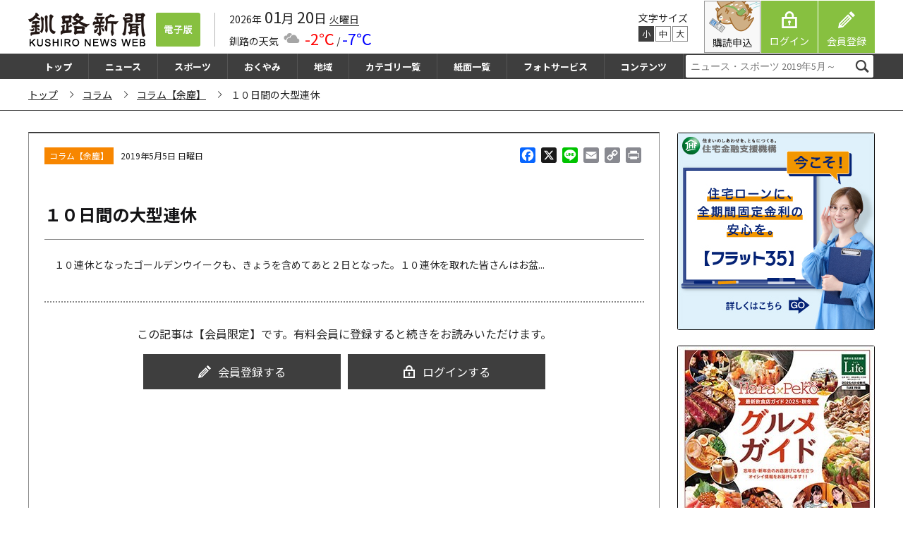

--- FILE ---
content_type: text/html; charset=utf-8
request_url: https://www.google.com/recaptcha/api2/aframe
body_size: 268
content:
<!DOCTYPE HTML><html><head><meta http-equiv="content-type" content="text/html; charset=UTF-8"></head><body><script nonce="1TG56NWYCmDkd_n3hm3JsQ">/** Anti-fraud and anti-abuse applications only. See google.com/recaptcha */ try{var clients={'sodar':'https://pagead2.googlesyndication.com/pagead/sodar?'};window.addEventListener("message",function(a){try{if(a.source===window.parent){var b=JSON.parse(a.data);var c=clients[b['id']];if(c){var d=document.createElement('img');d.src=c+b['params']+'&rc='+(localStorage.getItem("rc::a")?sessionStorage.getItem("rc::b"):"");window.document.body.appendChild(d);sessionStorage.setItem("rc::e",parseInt(sessionStorage.getItem("rc::e")||0)+1);localStorage.setItem("rc::h",'1768883427739');}}}catch(b){}});window.parent.postMessage("_grecaptcha_ready", "*");}catch(b){}</script></body></html>